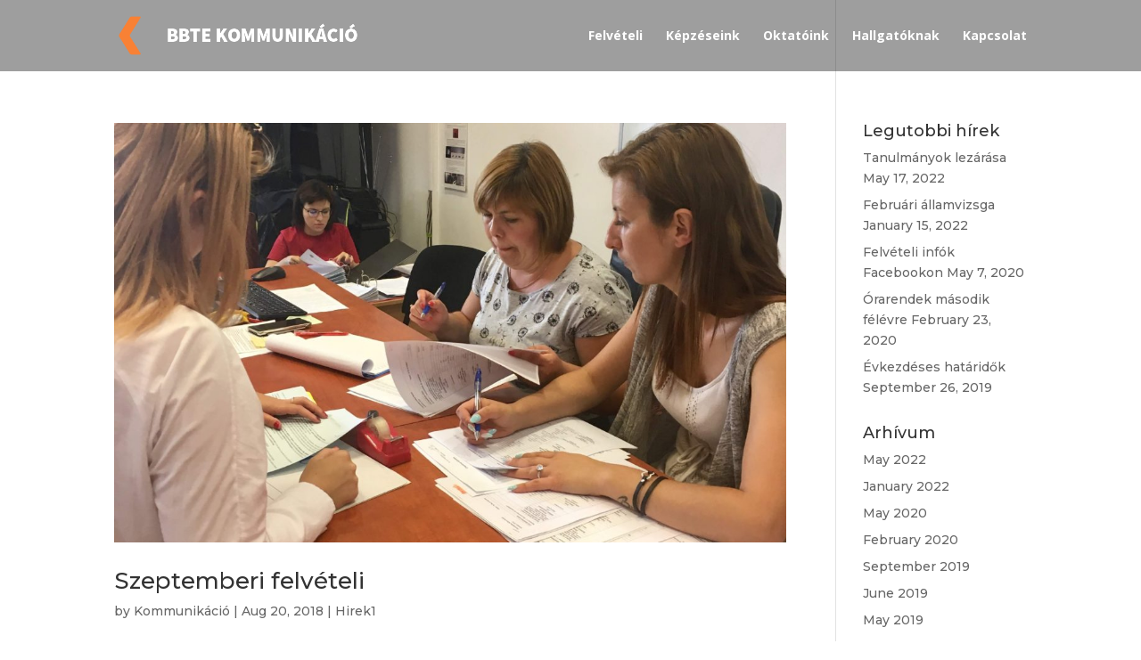

--- FILE ---
content_type: text/html; charset=UTF-8
request_url: https://fspac.ubbcluj.ro/bbtekomm/category/hirek1/page/2/
body_size: 10512
content:
<!DOCTYPE html>
<html dir="ltr" lang="en-US"
	prefix="og: https://ogp.me/ns#" >
<head>
	<meta charset="UTF-8" />
<meta http-equiv="X-UA-Compatible" content="IE=edge">
	<link rel="pingback" href="https://fspac.ubbcluj.ro/bbtekomm/xmlrpc.php" />

	<script type="text/javascript">
		document.documentElement.className = 'js';
	</script>

	<script>var et_site_url='https://fspac.ubbcluj.ro/bbtekomm';var et_post_id='0';function et_core_page_resource_fallback(a,b){"undefined"===typeof b&&(b=a.sheet.cssRules&&0===a.sheet.cssRules.length);b&&(a.onerror=null,a.onload=null,a.href?a.href=et_site_url+"/?et_core_page_resource="+a.id+et_post_id:a.src&&(a.src=et_site_url+"/?et_core_page_resource="+a.id+et_post_id))}
</script><title>Hirek1 - Kommunikacio - Page 2</title>

		<!-- All in One SEO 4.2.6.1 - aioseo.com -->
		<meta name="description" content="- Page 2" />
		<meta name="robots" content="noindex, nofollow, max-image-preview:large" />
		<link rel="canonical" href="https://fspac.ubbcluj.ro/bbtekomm/category/hirek1/" />
		<link rel="prev" href="https://fspac.ubbcluj.ro/bbtekomm/category/hirek1/" />
		<meta name="generator" content="All in One SEO (AIOSEO) 4.2.6.1 " />
		<script type="application/ld+json" class="aioseo-schema">
			{"@context":"https:\/\/schema.org","@graph":[{"@type":"BreadcrumbList","@id":"https:\/\/fspac.ubbcluj.ro\/bbtekomm\/category\/hirek1\/page\/2\/#breadcrumblist","itemListElement":[{"@type":"ListItem","@id":"https:\/\/fspac.ubbcluj.ro\/bbtekomm\/#listItem","position":1,"item":{"@type":"WebPage","@id":"https:\/\/fspac.ubbcluj.ro\/bbtekomm\/","name":"Home","description":"Babe\u0219-Bolyai Tudom\u00e1nyegyetem, Kommunik\u00e1ci\u00f3, K\u00f6zkapcsolatok \u00e9s Rekl\u00e1m Int\u00e9zet #kommunity #kommpower #kommolyan - Page 2","url":"https:\/\/fspac.ubbcluj.ro\/bbtekomm\/"},"nextItem":"https:\/\/fspac.ubbcluj.ro\/bbtekomm\/category\/hirek1\/#listItem"},{"@type":"ListItem","@id":"https:\/\/fspac.ubbcluj.ro\/bbtekomm\/category\/hirek1\/#listItem","position":2,"item":{"@type":"WebPage","@id":"https:\/\/fspac.ubbcluj.ro\/bbtekomm\/category\/hirek1\/","name":"Hirek1","description":"- Page 2","url":"https:\/\/fspac.ubbcluj.ro\/bbtekomm\/category\/hirek1\/"},"previousItem":"https:\/\/fspac.ubbcluj.ro\/bbtekomm\/#listItem"}]},{"@type":"CollectionPage","@id":"https:\/\/fspac.ubbcluj.ro\/bbtekomm\/category\/hirek1\/page\/2\/#collectionpage","url":"https:\/\/fspac.ubbcluj.ro\/bbtekomm\/category\/hirek1\/page\/2\/","name":"Hirek1 - Kommunikacio - Page 2","description":"- Page 2","inLanguage":"en-US","isPartOf":{"@id":"https:\/\/fspac.ubbcluj.ro\/bbtekomm\/#website"},"breadcrumb":{"@id":"https:\/\/fspac.ubbcluj.ro\/bbtekomm\/category\/hirek1\/page\/2\/#breadcrumblist"}},{"@type":"Organization","@id":"https:\/\/fspac.ubbcluj.ro\/bbtekomm\/#organization","name":"BBTE Kommunik\u00e1ci\u00f3","url":"https:\/\/fspac.ubbcluj.ro\/bbtekomm\/","sameAs":["https:\/\/www.facebook.com\/bbtekomm","https:\/\/www.instagram.com\/bbtekomm\/"],"contactPoint":{"@type":"ContactPoint","telephone":"+40742641802","contactType":"Customer Support"}},{"@type":"WebSite","@id":"https:\/\/fspac.ubbcluj.ro\/bbtekomm\/#website","url":"https:\/\/fspac.ubbcluj.ro\/bbtekomm\/","name":"Kommunikacio","description":"Kommunikacio BBTE","inLanguage":"en-US","publisher":{"@id":"https:\/\/fspac.ubbcluj.ro\/bbtekomm\/#organization"}}]}
		</script>
		<!-- All in One SEO -->

<link rel='dns-prefetch' href='//maxcdn.bootstrapcdn.com' />
<link rel='dns-prefetch' href='//s.w.org' />
<link rel="alternate" type="application/rss+xml" title="Kommunikacio &raquo; Feed" href="https://fspac.ubbcluj.ro/bbtekomm/feed/" />
<link rel="alternate" type="application/rss+xml" title="Kommunikacio &raquo; Comments Feed" href="https://fspac.ubbcluj.ro/bbtekomm/comments/feed/" />
<link rel="alternate" type="application/rss+xml" title="Kommunikacio &raquo; Hirek1 Category Feed" href="https://fspac.ubbcluj.ro/bbtekomm/category/hirek1/feed/" />
		<!-- This site uses the Google Analytics by MonsterInsights plugin v8.9.1 - Using Analytics tracking - https://www.monsterinsights.com/ -->
							<script
				src="//www.googletagmanager.com/gtag/js?id=UA-88493634-1"  data-cfasync="false" data-wpfc-render="false" type="text/javascript" async></script>
			<script data-cfasync="false" data-wpfc-render="false" type="text/javascript">
				var mi_version = '8.9.1';
				var mi_track_user = true;
				var mi_no_track_reason = '';
				
								var disableStrs = [
															'ga-disable-UA-88493634-1',
									];

				/* Function to detect opted out users */
				function __gtagTrackerIsOptedOut() {
					for (var index = 0; index < disableStrs.length; index++) {
						if (document.cookie.indexOf(disableStrs[index] + '=true') > -1) {
							return true;
						}
					}

					return false;
				}

				/* Disable tracking if the opt-out cookie exists. */
				if (__gtagTrackerIsOptedOut()) {
					for (var index = 0; index < disableStrs.length; index++) {
						window[disableStrs[index]] = true;
					}
				}

				/* Opt-out function */
				function __gtagTrackerOptout() {
					for (var index = 0; index < disableStrs.length; index++) {
						document.cookie = disableStrs[index] + '=true; expires=Thu, 31 Dec 2099 23:59:59 UTC; path=/';
						window[disableStrs[index]] = true;
					}
				}

				if ('undefined' === typeof gaOptout) {
					function gaOptout() {
						__gtagTrackerOptout();
					}
				}
								window.dataLayer = window.dataLayer || [];

				window.MonsterInsightsDualTracker = {
					helpers: {},
					trackers: {},
				};
				if (mi_track_user) {
					function __gtagDataLayer() {
						dataLayer.push(arguments);
					}

					function __gtagTracker(type, name, parameters) {
						if (!parameters) {
							parameters = {};
						}

						if (parameters.send_to) {
							__gtagDataLayer.apply(null, arguments);
							return;
						}

						if (type === 'event') {
							
														parameters.send_to = monsterinsights_frontend.ua;
							__gtagDataLayer(type, name, parameters);
													} else {
							__gtagDataLayer.apply(null, arguments);
						}
					}

					__gtagTracker('js', new Date());
					__gtagTracker('set', {
						'developer_id.dZGIzZG': true,
											});
															__gtagTracker('config', 'UA-88493634-1', {"forceSSL":"true"} );
										window.gtag = __gtagTracker;										(function () {
						/* https://developers.google.com/analytics/devguides/collection/analyticsjs/ */
						/* ga and __gaTracker compatibility shim. */
						var noopfn = function () {
							return null;
						};
						var newtracker = function () {
							return new Tracker();
						};
						var Tracker = function () {
							return null;
						};
						var p = Tracker.prototype;
						p.get = noopfn;
						p.set = noopfn;
						p.send = function () {
							var args = Array.prototype.slice.call(arguments);
							args.unshift('send');
							__gaTracker.apply(null, args);
						};
						var __gaTracker = function () {
							var len = arguments.length;
							if (len === 0) {
								return;
							}
							var f = arguments[len - 1];
							if (typeof f !== 'object' || f === null || typeof f.hitCallback !== 'function') {
								if ('send' === arguments[0]) {
									var hitConverted, hitObject = false, action;
									if ('event' === arguments[1]) {
										if ('undefined' !== typeof arguments[3]) {
											hitObject = {
												'eventAction': arguments[3],
												'eventCategory': arguments[2],
												'eventLabel': arguments[4],
												'value': arguments[5] ? arguments[5] : 1,
											}
										}
									}
									if ('pageview' === arguments[1]) {
										if ('undefined' !== typeof arguments[2]) {
											hitObject = {
												'eventAction': 'page_view',
												'page_path': arguments[2],
											}
										}
									}
									if (typeof arguments[2] === 'object') {
										hitObject = arguments[2];
									}
									if (typeof arguments[5] === 'object') {
										Object.assign(hitObject, arguments[5]);
									}
									if ('undefined' !== typeof arguments[1].hitType) {
										hitObject = arguments[1];
										if ('pageview' === hitObject.hitType) {
											hitObject.eventAction = 'page_view';
										}
									}
									if (hitObject) {
										action = 'timing' === arguments[1].hitType ? 'timing_complete' : hitObject.eventAction;
										hitConverted = mapArgs(hitObject);
										__gtagTracker('event', action, hitConverted);
									}
								}
								return;
							}

							function mapArgs(args) {
								var arg, hit = {};
								var gaMap = {
									'eventCategory': 'event_category',
									'eventAction': 'event_action',
									'eventLabel': 'event_label',
									'eventValue': 'event_value',
									'nonInteraction': 'non_interaction',
									'timingCategory': 'event_category',
									'timingVar': 'name',
									'timingValue': 'value',
									'timingLabel': 'event_label',
									'page': 'page_path',
									'location': 'page_location',
									'title': 'page_title',
								};
								for (arg in args) {
																		if (!(!args.hasOwnProperty(arg) || !gaMap.hasOwnProperty(arg))) {
										hit[gaMap[arg]] = args[arg];
									} else {
										hit[arg] = args[arg];
									}
								}
								return hit;
							}

							try {
								f.hitCallback();
							} catch (ex) {
							}
						};
						__gaTracker.create = newtracker;
						__gaTracker.getByName = newtracker;
						__gaTracker.getAll = function () {
							return [];
						};
						__gaTracker.remove = noopfn;
						__gaTracker.loaded = true;
						window['__gaTracker'] = __gaTracker;
					})();
									} else {
										console.log("");
					(function () {
						function __gtagTracker() {
							return null;
						}

						window['__gtagTracker'] = __gtagTracker;
						window['gtag'] = __gtagTracker;
					})();
									}
			</script>
				<!-- / Google Analytics by MonsterInsights -->
		<script type="text/javascript">
window._wpemojiSettings = {"baseUrl":"https:\/\/s.w.org\/images\/core\/emoji\/14.0.0\/72x72\/","ext":".png","svgUrl":"https:\/\/s.w.org\/images\/core\/emoji\/14.0.0\/svg\/","svgExt":".svg","source":{"concatemoji":"https:\/\/fspac.ubbcluj.ro\/bbtekomm\/wp-includes\/js\/wp-emoji-release.min.js?ver=6.0.2"}};
/*! This file is auto-generated */
!function(e,a,t){var n,r,o,i=a.createElement("canvas"),p=i.getContext&&i.getContext("2d");function s(e,t){var a=String.fromCharCode,e=(p.clearRect(0,0,i.width,i.height),p.fillText(a.apply(this,e),0,0),i.toDataURL());return p.clearRect(0,0,i.width,i.height),p.fillText(a.apply(this,t),0,0),e===i.toDataURL()}function c(e){var t=a.createElement("script");t.src=e,t.defer=t.type="text/javascript",a.getElementsByTagName("head")[0].appendChild(t)}for(o=Array("flag","emoji"),t.supports={everything:!0,everythingExceptFlag:!0},r=0;r<o.length;r++)t.supports[o[r]]=function(e){if(!p||!p.fillText)return!1;switch(p.textBaseline="top",p.font="600 32px Arial",e){case"flag":return s([127987,65039,8205,9895,65039],[127987,65039,8203,9895,65039])?!1:!s([55356,56826,55356,56819],[55356,56826,8203,55356,56819])&&!s([55356,57332,56128,56423,56128,56418,56128,56421,56128,56430,56128,56423,56128,56447],[55356,57332,8203,56128,56423,8203,56128,56418,8203,56128,56421,8203,56128,56430,8203,56128,56423,8203,56128,56447]);case"emoji":return!s([129777,127995,8205,129778,127999],[129777,127995,8203,129778,127999])}return!1}(o[r]),t.supports.everything=t.supports.everything&&t.supports[o[r]],"flag"!==o[r]&&(t.supports.everythingExceptFlag=t.supports.everythingExceptFlag&&t.supports[o[r]]);t.supports.everythingExceptFlag=t.supports.everythingExceptFlag&&!t.supports.flag,t.DOMReady=!1,t.readyCallback=function(){t.DOMReady=!0},t.supports.everything||(n=function(){t.readyCallback()},a.addEventListener?(a.addEventListener("DOMContentLoaded",n,!1),e.addEventListener("load",n,!1)):(e.attachEvent("onload",n),a.attachEvent("onreadystatechange",function(){"complete"===a.readyState&&t.readyCallback()})),(e=t.source||{}).concatemoji?c(e.concatemoji):e.wpemoji&&e.twemoji&&(c(e.twemoji),c(e.wpemoji)))}(window,document,window._wpemojiSettings);
</script>
<meta content="Divi v.4.5.3" name="generator"/><style type="text/css">
img.wp-smiley,
img.emoji {
	display: inline !important;
	border: none !important;
	box-shadow: none !important;
	height: 1em !important;
	width: 1em !important;
	margin: 0 0.07em !important;
	vertical-align: -0.1em !important;
	background: none !important;
	padding: 0 !important;
}
</style>
	<link rel='stylesheet' id='sbi_styles-css'  href='https://fspac.ubbcluj.ro/bbtekomm/wp-content/plugins/instagram-feed/css/sbi-styles.min.css?ver=6.0.8' type='text/css' media='all' />
<link rel='stylesheet' id='wp-block-library-css'  href='https://fspac.ubbcluj.ro/bbtekomm/wp-includes/css/dist/block-library/style.min.css?ver=6.0.2' type='text/css' media='all' />
<style id='wp-block-library-inline-css' type='text/css'>
.has-text-align-justify{text-align:justify;}
</style>
<link rel='stylesheet' id='mediaelement-css'  href='https://fspac.ubbcluj.ro/bbtekomm/wp-includes/js/mediaelement/mediaelementplayer-legacy.min.css?ver=4.2.16' type='text/css' media='all' />
<link rel='stylesheet' id='wp-mediaelement-css'  href='https://fspac.ubbcluj.ro/bbtekomm/wp-includes/js/mediaelement/wp-mediaelement.min.css?ver=6.0.2' type='text/css' media='all' />
<style id='global-styles-inline-css' type='text/css'>
body{--wp--preset--color--black: #000000;--wp--preset--color--cyan-bluish-gray: #abb8c3;--wp--preset--color--white: #ffffff;--wp--preset--color--pale-pink: #f78da7;--wp--preset--color--vivid-red: #cf2e2e;--wp--preset--color--luminous-vivid-orange: #ff6900;--wp--preset--color--luminous-vivid-amber: #fcb900;--wp--preset--color--light-green-cyan: #7bdcb5;--wp--preset--color--vivid-green-cyan: #00d084;--wp--preset--color--pale-cyan-blue: #8ed1fc;--wp--preset--color--vivid-cyan-blue: #0693e3;--wp--preset--color--vivid-purple: #9b51e0;--wp--preset--gradient--vivid-cyan-blue-to-vivid-purple: linear-gradient(135deg,rgba(6,147,227,1) 0%,rgb(155,81,224) 100%);--wp--preset--gradient--light-green-cyan-to-vivid-green-cyan: linear-gradient(135deg,rgb(122,220,180) 0%,rgb(0,208,130) 100%);--wp--preset--gradient--luminous-vivid-amber-to-luminous-vivid-orange: linear-gradient(135deg,rgba(252,185,0,1) 0%,rgba(255,105,0,1) 100%);--wp--preset--gradient--luminous-vivid-orange-to-vivid-red: linear-gradient(135deg,rgba(255,105,0,1) 0%,rgb(207,46,46) 100%);--wp--preset--gradient--very-light-gray-to-cyan-bluish-gray: linear-gradient(135deg,rgb(238,238,238) 0%,rgb(169,184,195) 100%);--wp--preset--gradient--cool-to-warm-spectrum: linear-gradient(135deg,rgb(74,234,220) 0%,rgb(151,120,209) 20%,rgb(207,42,186) 40%,rgb(238,44,130) 60%,rgb(251,105,98) 80%,rgb(254,248,76) 100%);--wp--preset--gradient--blush-light-purple: linear-gradient(135deg,rgb(255,206,236) 0%,rgb(152,150,240) 100%);--wp--preset--gradient--blush-bordeaux: linear-gradient(135deg,rgb(254,205,165) 0%,rgb(254,45,45) 50%,rgb(107,0,62) 100%);--wp--preset--gradient--luminous-dusk: linear-gradient(135deg,rgb(255,203,112) 0%,rgb(199,81,192) 50%,rgb(65,88,208) 100%);--wp--preset--gradient--pale-ocean: linear-gradient(135deg,rgb(255,245,203) 0%,rgb(182,227,212) 50%,rgb(51,167,181) 100%);--wp--preset--gradient--electric-grass: linear-gradient(135deg,rgb(202,248,128) 0%,rgb(113,206,126) 100%);--wp--preset--gradient--midnight: linear-gradient(135deg,rgb(2,3,129) 0%,rgb(40,116,252) 100%);--wp--preset--duotone--dark-grayscale: url('#wp-duotone-dark-grayscale');--wp--preset--duotone--grayscale: url('#wp-duotone-grayscale');--wp--preset--duotone--purple-yellow: url('#wp-duotone-purple-yellow');--wp--preset--duotone--blue-red: url('#wp-duotone-blue-red');--wp--preset--duotone--midnight: url('#wp-duotone-midnight');--wp--preset--duotone--magenta-yellow: url('#wp-duotone-magenta-yellow');--wp--preset--duotone--purple-green: url('#wp-duotone-purple-green');--wp--preset--duotone--blue-orange: url('#wp-duotone-blue-orange');--wp--preset--font-size--small: 13px;--wp--preset--font-size--medium: 20px;--wp--preset--font-size--large: 36px;--wp--preset--font-size--x-large: 42px;}.has-black-color{color: var(--wp--preset--color--black) !important;}.has-cyan-bluish-gray-color{color: var(--wp--preset--color--cyan-bluish-gray) !important;}.has-white-color{color: var(--wp--preset--color--white) !important;}.has-pale-pink-color{color: var(--wp--preset--color--pale-pink) !important;}.has-vivid-red-color{color: var(--wp--preset--color--vivid-red) !important;}.has-luminous-vivid-orange-color{color: var(--wp--preset--color--luminous-vivid-orange) !important;}.has-luminous-vivid-amber-color{color: var(--wp--preset--color--luminous-vivid-amber) !important;}.has-light-green-cyan-color{color: var(--wp--preset--color--light-green-cyan) !important;}.has-vivid-green-cyan-color{color: var(--wp--preset--color--vivid-green-cyan) !important;}.has-pale-cyan-blue-color{color: var(--wp--preset--color--pale-cyan-blue) !important;}.has-vivid-cyan-blue-color{color: var(--wp--preset--color--vivid-cyan-blue) !important;}.has-vivid-purple-color{color: var(--wp--preset--color--vivid-purple) !important;}.has-black-background-color{background-color: var(--wp--preset--color--black) !important;}.has-cyan-bluish-gray-background-color{background-color: var(--wp--preset--color--cyan-bluish-gray) !important;}.has-white-background-color{background-color: var(--wp--preset--color--white) !important;}.has-pale-pink-background-color{background-color: var(--wp--preset--color--pale-pink) !important;}.has-vivid-red-background-color{background-color: var(--wp--preset--color--vivid-red) !important;}.has-luminous-vivid-orange-background-color{background-color: var(--wp--preset--color--luminous-vivid-orange) !important;}.has-luminous-vivid-amber-background-color{background-color: var(--wp--preset--color--luminous-vivid-amber) !important;}.has-light-green-cyan-background-color{background-color: var(--wp--preset--color--light-green-cyan) !important;}.has-vivid-green-cyan-background-color{background-color: var(--wp--preset--color--vivid-green-cyan) !important;}.has-pale-cyan-blue-background-color{background-color: var(--wp--preset--color--pale-cyan-blue) !important;}.has-vivid-cyan-blue-background-color{background-color: var(--wp--preset--color--vivid-cyan-blue) !important;}.has-vivid-purple-background-color{background-color: var(--wp--preset--color--vivid-purple) !important;}.has-black-border-color{border-color: var(--wp--preset--color--black) !important;}.has-cyan-bluish-gray-border-color{border-color: var(--wp--preset--color--cyan-bluish-gray) !important;}.has-white-border-color{border-color: var(--wp--preset--color--white) !important;}.has-pale-pink-border-color{border-color: var(--wp--preset--color--pale-pink) !important;}.has-vivid-red-border-color{border-color: var(--wp--preset--color--vivid-red) !important;}.has-luminous-vivid-orange-border-color{border-color: var(--wp--preset--color--luminous-vivid-orange) !important;}.has-luminous-vivid-amber-border-color{border-color: var(--wp--preset--color--luminous-vivid-amber) !important;}.has-light-green-cyan-border-color{border-color: var(--wp--preset--color--light-green-cyan) !important;}.has-vivid-green-cyan-border-color{border-color: var(--wp--preset--color--vivid-green-cyan) !important;}.has-pale-cyan-blue-border-color{border-color: var(--wp--preset--color--pale-cyan-blue) !important;}.has-vivid-cyan-blue-border-color{border-color: var(--wp--preset--color--vivid-cyan-blue) !important;}.has-vivid-purple-border-color{border-color: var(--wp--preset--color--vivid-purple) !important;}.has-vivid-cyan-blue-to-vivid-purple-gradient-background{background: var(--wp--preset--gradient--vivid-cyan-blue-to-vivid-purple) !important;}.has-light-green-cyan-to-vivid-green-cyan-gradient-background{background: var(--wp--preset--gradient--light-green-cyan-to-vivid-green-cyan) !important;}.has-luminous-vivid-amber-to-luminous-vivid-orange-gradient-background{background: var(--wp--preset--gradient--luminous-vivid-amber-to-luminous-vivid-orange) !important;}.has-luminous-vivid-orange-to-vivid-red-gradient-background{background: var(--wp--preset--gradient--luminous-vivid-orange-to-vivid-red) !important;}.has-very-light-gray-to-cyan-bluish-gray-gradient-background{background: var(--wp--preset--gradient--very-light-gray-to-cyan-bluish-gray) !important;}.has-cool-to-warm-spectrum-gradient-background{background: var(--wp--preset--gradient--cool-to-warm-spectrum) !important;}.has-blush-light-purple-gradient-background{background: var(--wp--preset--gradient--blush-light-purple) !important;}.has-blush-bordeaux-gradient-background{background: var(--wp--preset--gradient--blush-bordeaux) !important;}.has-luminous-dusk-gradient-background{background: var(--wp--preset--gradient--luminous-dusk) !important;}.has-pale-ocean-gradient-background{background: var(--wp--preset--gradient--pale-ocean) !important;}.has-electric-grass-gradient-background{background: var(--wp--preset--gradient--electric-grass) !important;}.has-midnight-gradient-background{background: var(--wp--preset--gradient--midnight) !important;}.has-small-font-size{font-size: var(--wp--preset--font-size--small) !important;}.has-medium-font-size{font-size: var(--wp--preset--font-size--medium) !important;}.has-large-font-size{font-size: var(--wp--preset--font-size--large) !important;}.has-x-large-font-size{font-size: var(--wp--preset--font-size--x-large) !important;}
</style>
<link rel='stylesheet' id='font-awesome-css'  href='https://fspac.ubbcluj.ro/bbtekomm/wp-content/plugins/codelights-shortcodes-and-widgets/vendor/font-awesome/font-awesome.min.css?ver=4.5.0' type='text/css' media='all' />
<link rel='stylesheet' id='pcp_swiper-css'  href='https://fspac.ubbcluj.ro/bbtekomm/wp-content/plugins/post-carousel/public/assets/css/swiper-bundle.min.css?ver=2.4.17' type='text/css' media='all' />
<link rel='stylesheet' id='pcp-style-css'  href='https://fspac.ubbcluj.ro/bbtekomm/wp-content/plugins/post-carousel/public/assets/css/style.min.css?ver=2.4.17' type='text/css' media='all' />
<link rel='stylesheet' id='wpsm_tabs_r-font-awesome-front-css'  href='https://fspac.ubbcluj.ro/bbtekomm/wp-content/plugins/tabs-responsive/assets/css/font-awesome/css/font-awesome.min.css?ver=6.0.2' type='text/css' media='all' />
<link rel='stylesheet' id='wpsm_tabs_r_bootstrap-front-css'  href='https://fspac.ubbcluj.ro/bbtekomm/wp-content/plugins/tabs-responsive/assets/css/bootstrap-front.css?ver=6.0.2' type='text/css' media='all' />
<link rel='stylesheet' id='wpsm_tabs_r_animate-css'  href='https://fspac.ubbcluj.ro/bbtekomm/wp-content/plugins/tabs-responsive/assets/css/animate.css?ver=6.0.2' type='text/css' media='all' />
<link rel='stylesheet' id='divi-style-css'  href='https://fspac.ubbcluj.ro/bbtekomm/wp-content/themes/Divi/style.css?ver=4.5.3' type='text/css' media='all' />
<link rel='stylesheet' id='cff-css'  href='https://fspac.ubbcluj.ro/bbtekomm/wp-content/plugins/custom-facebook-feed/assets/css/cff-style.min.css?ver=4.1.5' type='text/css' media='all' />
<link rel='stylesheet' id='sb-font-awesome-css'  href='https://maxcdn.bootstrapcdn.com/font-awesome/4.7.0/css/font-awesome.min.css?ver=6.0.2' type='text/css' media='all' />
<link rel='stylesheet' id='dashicons-css'  href='https://fspac.ubbcluj.ro/bbtekomm/wp-includes/css/dashicons.min.css?ver=6.0.2' type='text/css' media='all' />
<link rel='stylesheet' id='jetpack_css-css'  href='https://fspac.ubbcluj.ro/bbtekomm/wp-content/plugins/jetpack/css/jetpack.css?ver=11.4' type='text/css' media='all' />
<script type='text/javascript' src='https://fspac.ubbcluj.ro/bbtekomm/wp-content/plugins/google-analytics-for-wordpress/assets/js/frontend-gtag.min.js?ver=8.9.1' id='monsterinsights-frontend-script-js'></script>
<script data-cfasync="false" data-wpfc-render="false" type="text/javascript" id='monsterinsights-frontend-script-js-extra'>/* <![CDATA[ */
var monsterinsights_frontend = {"js_events_tracking":"true","download_extensions":"doc,pdf,ppt,zip,xls,docx,pptx,xlsx","inbound_paths":"[]","home_url":"https:\/\/fspac.ubbcluj.ro\/bbtekomm","hash_tracking":"false","ua":"UA-88493634-1","v4_id":""};/* ]]> */
</script>
<script type='text/javascript' src='https://fspac.ubbcluj.ro/bbtekomm/wp-content/plugins/css-hero/assets/js/prefixfree.min.js?ver=6.0.2' id='prefixfree-js'></script>
<script type='text/javascript' src='https://fspac.ubbcluj.ro/bbtekomm/wp-includes/js/jquery/jquery.min.js?ver=3.6.0' id='jquery-core-js'></script>
<script type='text/javascript' src='https://fspac.ubbcluj.ro/bbtekomm/wp-includes/js/jquery/jquery-migrate.min.js?ver=3.3.2' id='jquery-migrate-js'></script>
<script type='text/javascript' src='https://fspac.ubbcluj.ro/bbtekomm/wp-content/themes/Divi/core/admin/js/es6-promise.auto.min.js?ver=6.0.2' id='es6-promise-js'></script>
<script type='text/javascript' id='et-core-api-spam-recaptcha-js-extra'>
/* <![CDATA[ */
var et_core_api_spam_recaptcha = {"site_key":"","page_action":{"action":"szeptemberi_felveteli"}};
/* ]]> */
</script>
<script type='text/javascript' src='https://fspac.ubbcluj.ro/bbtekomm/wp-content/themes/Divi/core/admin/js/recaptcha.js?ver=6.0.2' id='et-core-api-spam-recaptcha-js'></script>
<link rel="https://api.w.org/" href="https://fspac.ubbcluj.ro/bbtekomm/wp-json/" /><link rel="alternate" type="application/json" href="https://fspac.ubbcluj.ro/bbtekomm/wp-json/wp/v2/categories/12" /><link rel="EditURI" type="application/rsd+xml" title="RSD" href="https://fspac.ubbcluj.ro/bbtekomm/xmlrpc.php?rsd" />
<link rel="wlwmanifest" type="application/wlwmanifest+xml" href="https://fspac.ubbcluj.ro/bbtekomm/wp-includes/wlwmanifest.xml" /> 
<meta name="generator" content="WordPress 6.0.2" />
<!-- Start CSSHero.org Dynamic CSS & Fonts Loading -->
	 <link rel="stylesheet" type="text/css" media="all" href="https://fspac.ubbcluj.ro/bbtekomm/?wpcss_action=show_css" data-apply-prefixfree />
	  <!-- End CSSHero.org Dynamic CSS & Fonts Loading -->    
	<style>img#wpstats{display:none}</style>
	<meta name="viewport" content="width=device-width, initial-scale=1.0, maximum-scale=1.0, user-scalable=0" /><link rel="stylesheet" id="et-divi-customizer-global-cached-inline-styles" href="https://fspac.ubbcluj.ro/bbtekomm/wp-content/et-cache/global/et-divi-customizer-global-1720439559608.min.css" onerror="et_core_page_resource_fallback(this, true)" onload="et_core_page_resource_fallback(this)" /></head>
<body data-rsssl=1 class="archive paged category category-hirek1 category-12 paged-2 category-paged-2 et_pb_button_helper_class et_transparent_nav et_fixed_nav et_show_nav et_primary_nav_dropdown_animation_fade et_secondary_nav_dropdown_animation_fade et_header_style_left et_pb_footer_columns1 et_cover_background et_pb_gutter osx et_pb_gutters3 et_right_sidebar et_divi_theme et-db et_minified_js et_minified_css">
	<div id="page-container">

	
	
			<header id="main-header" data-height-onload="66">
			<div class="container clearfix et_menu_container">
							<div class="logo_container">
					<span class="logo_helper"></span>
					<a href="https://fspac.ubbcluj.ro/bbtekomm/">
						<img src="https://fspac.ubbcluj.ro/bbtekomm/wp-content/uploads/2018/03/BBTE_KOMM_LOGO-01.png" alt="Kommunikacio" id="logo" data-height-percentage="54" />
					</a>
				</div>
							<div id="et-top-navigation" data-height="66" data-fixed-height="75">
											<nav id="top-menu-nav">
						<ul id="top-menu" class="nav"><li id="menu-item-35" class="menu-item menu-item-type-post_type menu-item-object-page menu-item-35"><a href="https://fspac.ubbcluj.ro/bbtekomm/felveteli/">Felvételi</a></li>
<li id="menu-item-34" class="menu-item menu-item-type-post_type menu-item-object-page menu-item-34"><a href="https://fspac.ubbcluj.ro/bbtekomm/kepzeseink/">Képzéseink</a></li>
<li id="menu-item-33" class="menu-item menu-item-type-post_type menu-item-object-page menu-item-33"><a href="https://fspac.ubbcluj.ro/bbtekomm/oktatoink/">Oktatóink</a></li>
<li id="menu-item-32" class="menu-item menu-item-type-post_type menu-item-object-page menu-item-32"><a href="https://fspac.ubbcluj.ro/bbtekomm/hallgatoknak/">Hallgatóknak</a></li>
<li id="menu-item-2250" class="menu-item menu-item-type-post_type menu-item-object-page menu-item-2250"><a href="https://fspac.ubbcluj.ro/bbtekomm/kapcsolat/">Kapcsolat</a></li>
</ul>						</nav>
					
					
					
					
					<div id="et_mobile_nav_menu">
				<div class="mobile_nav closed">
					<span class="select_page">Select Page</span>
					<span class="mobile_menu_bar mobile_menu_bar_toggle"></span>
				</div>
			</div>				</div> <!-- #et-top-navigation -->
			</div> <!-- .container -->
			<div class="et_search_outer">
				<div class="container et_search_form_container">
					<form role="search" method="get" class="et-search-form" action="https://fspac.ubbcluj.ro/bbtekomm/">
					<input type="search" class="et-search-field" placeholder="Search &hellip;" value="" name="s" title="Search for:" />					</form>
					<span class="et_close_search_field"></span>
				</div>
			</div>
		</header> <!-- #main-header -->
			<div id="et-main-area">
	
<div id="main-content">
	<div class="container">
		<div id="content-area" class="clearfix">
			<div id="left-area">
		
					<article id="post-2368" class="et_pb_post post-2368 post type-post status-publish format-standard has-post-thumbnail hentry category-hirek1">

											<a class="entry-featured-image-url" href="https://fspac.ubbcluj.ro/bbtekomm/2018/08/20/szeptemberi-felveteli/">
								<img src="https://fspac.ubbcluj.ro/bbtekomm/wp-content/uploads/2018/08/IMG_6167-1080x675.jpg" alt="Szeptemberi felvételi" class="" width='1080' height='675' srcset="https://fspac.ubbcluj.ro/bbtekomm/wp-content/uploads/2018/08/IMG_6167-1080x675.jpg 1080w, https://fspac.ubbcluj.ro/bbtekomm/wp-content/uploads/2018/08/IMG_6167-400x250.jpg 400w" sizes="(max-width: 1080px) 100vw, 1080px" />							</a>
					
															<h2 class="entry-title"><a href="https://fspac.ubbcluj.ro/bbtekomm/2018/08/20/szeptemberi-felveteli/">Szeptemberi felvételi</a></h2>
					
					<p class="post-meta"> by <span class="author vcard"><a href="https://fspac.ubbcluj.ro/bbtekomm/author/citromkomm/" title="Posts by Kommunikáció" rel="author">Kommunikáció</a></span> | <span class="published">Aug 20, 2018</span> | <a href="https://fspac.ubbcluj.ro/bbtekomm/category/hirek1/" rel="category tag">Hirek1</a></p>A BBTE Kommunikáció és Közkapcsolatok szakra a szeptemberi felvételi időszakban is lehet jelentkezni. Az őszi felvételire szeptember 10. és 20. között kerül sor, a felvételiző diákok iratkozása szeptember 10. és 14. között történik. A nyári felvételi időszak után 17...				
					</article> <!-- .et_pb_post -->
			
					<article id="post-2327" class="et_pb_post post-2327 post type-post status-publish format-standard has-post-thumbnail hentry category-hirek1">

											<a class="entry-featured-image-url" href="https://fspac.ubbcluj.ro/bbtekomm/2018/06/20/sikeresen-zarult-a-szakkoli/">
								<img src="https://fspac.ubbcluj.ro/bbtekomm/wp-content/uploads/2018/06/szakkoli_2018-1080x675.jpg" alt="Sikeresen zárult a szakkoli" class="" width='1080' height='675' srcset="https://fspac.ubbcluj.ro/bbtekomm/wp-content/uploads/2018/06/szakkoli_2018-1080x675.jpg 1080w, https://fspac.ubbcluj.ro/bbtekomm/wp-content/uploads/2018/06/szakkoli_2018-400x250.jpg 400w" sizes="(max-width: 1080px) 100vw, 1080px" />							</a>
					
															<h2 class="entry-title"><a href="https://fspac.ubbcluj.ro/bbtekomm/2018/06/20/sikeresen-zarult-a-szakkoli/">Sikeresen zárult a szakkoli</a></h2>
					
					<p class="post-meta"> by <span class="author vcard"><a href="https://fspac.ubbcluj.ro/bbtekomm/author/citromkomm/" title="Posts by Kommunikáció" rel="author">Kommunikáció</a></span> | <span class="published">Jun 20, 2018</span> | <a href="https://fspac.ubbcluj.ro/bbtekomm/category/hirek1/" rel="category tag">Hirek1</a></p>A BBTE Kommunikáció szakkollégium a 2017-2018-as tanév második félévében négy projekttel várta az érdeklődő diákokat. A felvételt nyert 11 hallgató négy csapatba rendeződve valós projekteken dolgozhatott, ahol gyakorlatba ültethették mindazt az elméleti tudást, amit...				
					</article> <!-- .et_pb_post -->
			
					<article id="post-2191" class="et_pb_post post-2191 post type-post status-publish format-standard has-post-thumbnail hentry category-hirek1">

											<a class="entry-featured-image-url" href="https://fspac.ubbcluj.ro/bbtekomm/2018/05/20/etdk-program-2018/">
								<img src="https://fspac.ubbcluj.ro/bbtekomm/wp-content/uploads/2018/05/etdk.2018-1000x675.jpg" alt="ETDK program 2018" class="" width='1080' height='675' />							</a>
					
															<h2 class="entry-title"><a href="https://fspac.ubbcluj.ro/bbtekomm/2018/05/20/etdk-program-2018/">ETDK program 2018</a></h2>
					
					<p class="post-meta"> by <span class="author vcard"><a href="https://fspac.ubbcluj.ro/bbtekomm/author/citromkomm/" title="Posts by Kommunikáció" rel="author">Kommunikáció</a></span> | <span class="published">May 20, 2018</span> | <a href="https://fspac.ubbcluj.ro/bbtekomm/category/hirek1/" rel="category tag">Hirek1</a></p>A 2018-as Erdélyi Tudományos Diákköri Konferencián a Kommunikáció szekcióban összesen 10 dolgozat kerül bemutatásra. A szakmai dolgozatok bemutatására május 26-án, szombaton kerül sor a BBTE főépületében. A szekció előadásai nyilvánosak, végzős évfolyamok számára...				
					</article> <!-- .et_pb_post -->
			
					<article id="post-107" class="et_pb_post post-107 post type-post status-publish format-standard has-post-thumbnail hentry category-hirek1">

											<a class="entry-featured-image-url" href="https://fspac.ubbcluj.ro/bbtekomm/2018/03/18/pr-trend-konferencia/">
								<img src="https://fspac.ubbcluj.ro/bbtekomm/wp-content/uploads/2018/03/KOMMUNIKÁCIÓELMÉLET-1.png_882b.png" alt="PR Trend Konferencia" class="" width='1080' height='675' />							</a>
					
															<h2 class="entry-title"><a href="https://fspac.ubbcluj.ro/bbtekomm/2018/03/18/pr-trend-konferencia/">PR Trend Konferencia</a></h2>
					
					<p class="post-meta"> by <span class="author vcard"><a href="https://fspac.ubbcluj.ro/bbtekomm/author/citrkomm/" title="Posts by citrkomm" rel="author">citrkomm</a></span> | <span class="published">Mar 18, 2018</span> | <a href="https://fspac.ubbcluj.ro/bbtekomm/category/hirek1/" rel="category tag">Hirek1</a></p>Lorem ipsum dolor sit amet, consectetur adipiscing elit. In in tristique magna, sed dictum tellus. Donec tempus massa sed eros sagittis, non maximus sem facilisis. Donec vehicula accumsan convallis. Mauris ornare, leo in mollis ornare, turpis leo consectetur est,...				
					</article> <!-- .et_pb_post -->
			<div class="pagination clearfix">
	<div class="alignleft"></div>
	<div class="alignright"><a href="https://fspac.ubbcluj.ro/bbtekomm/category/hirek1/" >Next Entries &raquo;</a></div>
</div>			</div> <!-- #left-area -->

				<div id="sidebar">
		
		<div id="recent-posts-2" class="et_pb_widget widget_recent_entries">
		<h4 class="widgettitle">Legutobbi hírek</h4>
		<ul>
											<li>
					<a href="https://fspac.ubbcluj.ro/bbtekomm/2022/05/17/hasznos-tudnivalok-tanulmanyok-lezarasa/">Tanulmányok lezárása</a>
											<span class="post-date">May 17, 2022</span>
									</li>
											<li>
					<a href="https://fspac.ubbcluj.ro/bbtekomm/2022/01/15/februari-allamvizsga-2/">Februári államvizsga</a>
											<span class="post-date">January 15, 2022</span>
									</li>
											<li>
					<a href="https://fspac.ubbcluj.ro/bbtekomm/2020/05/07/felveteli-infok-facebookon/">Felvételi infók Facebookon</a>
											<span class="post-date">May 7, 2020</span>
									</li>
											<li>
					<a href="https://fspac.ubbcluj.ro/bbtekomm/2020/02/23/orarendek-masodik-felevre/">Órarendek második félévre</a>
											<span class="post-date">February 23, 2020</span>
									</li>
											<li>
					<a href="https://fspac.ubbcluj.ro/bbtekomm/2019/09/26/hasznos-infok-evkezdeshez/">Évkezdéses határidők</a>
											<span class="post-date">September 26, 2019</span>
									</li>
					</ul>

		</div> <!-- end .et_pb_widget --><div id="archives-2" class="et_pb_widget widget_archive"><h4 class="widgettitle">Arhívum</h4>
			<ul>
					<li><a href='https://fspac.ubbcluj.ro/bbtekomm/2022/05/'>May 2022</a></li>
	<li><a href='https://fspac.ubbcluj.ro/bbtekomm/2022/01/'>January 2022</a></li>
	<li><a href='https://fspac.ubbcluj.ro/bbtekomm/2020/05/'>May 2020</a></li>
	<li><a href='https://fspac.ubbcluj.ro/bbtekomm/2020/02/'>February 2020</a></li>
	<li><a href='https://fspac.ubbcluj.ro/bbtekomm/2019/09/'>September 2019</a></li>
	<li><a href='https://fspac.ubbcluj.ro/bbtekomm/2019/06/'>June 2019</a></li>
	<li><a href='https://fspac.ubbcluj.ro/bbtekomm/2019/05/'>May 2019</a></li>
	<li><a href='https://fspac.ubbcluj.ro/bbtekomm/2019/04/'>April 2019</a></li>
	<li><a href='https://fspac.ubbcluj.ro/bbtekomm/2019/02/'>February 2019</a></li>
	<li><a href='https://fspac.ubbcluj.ro/bbtekomm/2019/01/'>January 2019</a></li>
	<li><a href='https://fspac.ubbcluj.ro/bbtekomm/2018/12/'>December 2018</a></li>
	<li><a href='https://fspac.ubbcluj.ro/bbtekomm/2018/11/'>November 2018</a></li>
	<li><a href='https://fspac.ubbcluj.ro/bbtekomm/2018/09/'>September 2018</a></li>
	<li><a href='https://fspac.ubbcluj.ro/bbtekomm/2018/08/'>August 2018</a></li>
	<li><a href='https://fspac.ubbcluj.ro/bbtekomm/2018/07/'>July 2018</a></li>
	<li><a href='https://fspac.ubbcluj.ro/bbtekomm/2018/06/'>June 2018</a></li>
	<li><a href='https://fspac.ubbcluj.ro/bbtekomm/2018/05/'>May 2018</a></li>
	<li><a href='https://fspac.ubbcluj.ro/bbtekomm/2018/03/'>March 2018</a></li>
			</ul>

			</div> <!-- end .et_pb_widget -->	</div> <!-- end #sidebar -->
		</div> <!-- #content-area -->
	</div> <!-- .container -->
</div> <!-- #main-content -->


			<footer id="main-footer">
				

		
				<div id="footer-bottom">
					<div class="container clearfix">
				<div id="footer-info">© 2017 Babeș-Bolyai Tudományegyetem Kolozsvár, Politika-, Közigazgatás- és Kommunikációtudományi Kar Kommunikáció, Közkapcsolatok és Reklám Intézet, magyar tagozat</div>					</div>	<!-- .container -->
				</div>
			</footer> <!-- #main-footer -->
		</div> <!-- #et-main-area -->


	</div> <!-- #page-container -->

	<!-- Custom Facebook Feed JS -->
<script type="text/javascript">var cffajaxurl = "https://fspac.ubbcluj.ro/bbtekomm/wp-admin/admin-ajax.php";
var cfflinkhashtags = "true";
</script>
<script type="text/javascript">
				window.smartlook||(function(d) {
				var o=smartlook=function(){ o.api.push(arguments)},h=d.getElementsByTagName('head')[0];
				var c=d.createElement('script');o.api=new Array();c.async=true;c.type='text/javascript';
				c.charset='utf-8';c.src='//rec.smartlook.com/recorder.js';h.appendChild(c);
				})(document);
				smartlook('init', 'e496a155a37ce0a8b2ac6fa71b5b2cb13c19b494');</script><!-- Instagram Feed JS -->
<script type="text/javascript">
var sbiajaxurl = "https://fspac.ubbcluj.ro/bbtekomm/wp-admin/admin-ajax.php";
</script>
<link rel='stylesheet' id='et-builder-googlefonts-css'  href='https://fonts.googleapis.com/css?family=Montserrat:100,200,300,regular,500,600,700,800,900,100italic,200italic,300italic,italic,500italic,600italic,700italic,800italic,900italic|Open+Sans:300,regular,500,600,700,800,300italic,italic,500italic,600italic,700italic,800italic&#038;subset=latin,latin-ext&#038;display=swap' type='text/css' media='all' />
<script type='text/javascript' src='https://fspac.ubbcluj.ro/bbtekomm/wp-content/plugins/tabs-responsive/assets/js/tabs-custom.js?ver=6.0.2' id='wpsm_tabs_r_custom-js-front-js'></script>
<script type='text/javascript' id='divi-custom-script-js-extra'>
/* <![CDATA[ */
var DIVI = {"item_count":"%d Item","items_count":"%d Items"};
var et_shortcodes_strings = {"previous":"Previous","next":"Next"};
var et_pb_custom = {"ajaxurl":"https:\/\/fspac.ubbcluj.ro\/bbtekomm\/wp-admin\/admin-ajax.php","images_uri":"https:\/\/fspac.ubbcluj.ro\/bbtekomm\/wp-content\/themes\/Divi\/images","builder_images_uri":"https:\/\/fspac.ubbcluj.ro\/bbtekomm\/wp-content\/themes\/Divi\/includes\/builder\/images","et_frontend_nonce":"58f781de58","subscription_failed":"Please, check the fields below to make sure you entered the correct information.","et_ab_log_nonce":"e4a3036008","fill_message":"Please, fill in the following fields:","contact_error_message":"Please, fix the following errors:","invalid":"Invalid email","captcha":"Captcha","prev":"Prev","previous":"Previous","next":"Next","wrong_captcha":"You entered the wrong number in captcha.","wrong_checkbox":"Checkbox","ignore_waypoints":"no","is_divi_theme_used":"1","widget_search_selector":".widget_search","ab_tests":[],"is_ab_testing_active":"","page_id":"2368","unique_test_id":"","ab_bounce_rate":"5","is_cache_plugin_active":"no","is_shortcode_tracking":"","tinymce_uri":""}; var et_frontend_scripts = {"builderCssContainerPrefix":"#et-boc","builderCssLayoutPrefix":"#et-boc .et-l"};
var et_pb_box_shadow_elements = [];
var et_pb_motion_elements = {"desktop":[],"tablet":[],"phone":[]};
/* ]]> */
</script>
<script type='text/javascript' src='https://fspac.ubbcluj.ro/bbtekomm/wp-content/themes/Divi/js/custom.unified.js?ver=4.5.3' id='divi-custom-script-js'></script>
<script type='text/javascript' src='https://fspac.ubbcluj.ro/bbtekomm/wp-content/plugins/custom-facebook-feed/assets/js/cff-scripts.min.js?ver=4.1.5' id='cffscripts-js'></script>
<script type='text/javascript' src='https://fspac.ubbcluj.ro/bbtekomm/wp-content/themes/Divi/core/admin/js/common.js?ver=4.5.3' id='et-core-common-js'></script>
<script src='https://stats.wp.com/e-202605.js' defer></script>
<script>
	_stq = window._stq || [];
	_stq.push([ 'view', {v:'ext',j:'1:11.4',blog:'211475439',post:'0',tz:'0',srv:'fspac.ubbcluj.ro'} ]);
	_stq.push([ 'clickTrackerInit', '211475439', '0' ]);
</script>
</body>
</html>


--- FILE ---
content_type: text/css;charset=UTF-8
request_url: https://fspac.ubbcluj.ro/bbtekomm/?wpcss_action=show_css
body_size: 861
content:
HTML > BODY > DIV#page-container > DIV#et-main-area > DIV#main-content > ARTICLE > DIV.entry-content > DIV.et_pb_section.et_pb_section_1.et_section_regular > DIV.et_pb_row.et_pb_row_0 > DIV.et_pb_column.et_pb_column_4_4.et_pb_column_0.et_pb_css_mix_blend_mode_passthrough.et-last-child > DIV.et_pb_module.et_pb_text.et_pb_text_1.et_pb_bg_layout_light.et_pb_text_align_left > DIV.et_pb_text_inner > DIV#tab_container_1444 > DIV#tab-content_1444 > DIV#tabs_desc_1444_1 > DIV#tab_container_1436 > DIV#tab-content_1436 {
       border-bottom-width: 0px!important; 
       border-left-width: 0px!important; 
       border-right-width: 0px!important; 
       border-top-width: 0px!important; 
       border-width: 0px!important; 
    } 

HTML > BODY > DIV#page-container > DIV#et-main-area > DIV#main-content > ARTICLE > DIV.entry-content > DIV.et_pb_section.et_pb_section_1.et_section_regular > DIV.et_pb_row.et_pb_row_0 > DIV.et_pb_column.et_pb_column_4_4.et_pb_column_0.et_pb_css_mix_blend_mode_passthrough.et-last-child > DIV.et_pb_module.et_pb_text.et_pb_text_1.et_pb_bg_layout_light.et_pb_text_align_left > DIV.et_pb_text_inner > DIV#tab_container_1444 > DIV#tab-content_1444 > DIV#tabs_desc_1444_1 > DIV#tab_container_1436 > UL#myTab_1436 > LI > A {
       border-bottom-width: 0px!important; 
       border-left-width: 0px!important; 
       border-right-width: 0px!important; 
       border-top-width: 0px!important; 
       border-width: 0px!important; 
    } 

HTML > BODY > DIV#page-container > DIV#et-main-area > DIV#main-content > ARTICLE > DIV.entry-content > DIV.et_pb_section.et_pb_section_1.et_section_regular > DIV.et_pb_row.et_pb_row_0 > DIV.et_pb_column.et_pb_column_4_4.et_pb_column_0.et_pb_css_mix_blend_mode_passthrough.et-last-child > DIV.et_pb_module.et_pb_text.et_pb_text_1.et_pb_bg_layout_light.et_pb_text_align_left > DIV.et_pb_text_inner > DIV#tab_container_1444 > DIV#tab-content_1444 > DIV#tabs_desc_1444_2 > DIV#tab_container_1443 > UL#myTab_1443 > LI > A {
       border-bottom-width: 0px!important; 
       border-left-width: 0px!important; 
       border-right-width: 0px!important; 
       border-top-width: 0px!important; 
       border-width: 0px!important; 
    } 

HTML > BODY > DIV#page-container > DIV#et-main-area > DIV#main-content > ARTICLE > DIV.entry-content > DIV.et_pb_section.et_pb_section_1.et_section_regular > DIV.et_pb_row.et_pb_row_0 > DIV.et_pb_column.et_pb_column_4_4.et_pb_column_0.et_pb_css_mix_blend_mode_passthrough.et-last-child > DIV.et_pb_module.et_pb_text.et_pb_text_1.et_pb_bg_layout_light.et_pb_text_align_left > DIV.et_pb_text_inner > DIV#tab_container_1444 > DIV#tab-content_1444 > DIV#tabs_desc_1444_3 > DIV#tab_container_1446 > UL#myTab_1446 > LI.active > A {
       border-width: 0px!important; 
    } 

HTML > BODY > DIV#page-container > DIV#et-main-area > DIV#main-content > ARTICLE > DIV.entry-content > DIV.et_pb_section.et_pb_section_1.et_section_regular > DIV.et_pb_row.et_pb_row_0 > DIV.et_pb_column.et_pb_column_4_4.et_pb_column_0.et_pb_css_mix_blend_mode_passthrough.et-last-child > DIV.et_pb_module.et_pb_text.et_pb_text_1.et_pb_bg_layout_light.et_pb_text_align_left > DIV.et_pb_text_inner > DIV#tab_container_1444 > UL#myTab_1444 > LI > A {
       border-bottom-width: 0px!important; 
       border-left-width: 0px!important; 
       border-right-width: 0px!important; 
       border-top-width: 0px!important; 
       border-width: 0px!important; 
       left: 50px; 
       margin-left: 0px; 
       margin-right: 0px!important; 
       margin-top: 0px; 
       right: 0px; 
    } 

HTML > BODY > DIV#page-container > DIV#et-main-area > DIV#main-content > ARTICLE > DIV.entry-content > DIV.et_pb_section.et_pb_section_1.et_section_regular > DIV.et_pb_row.et_pb_row_0 > DIV.et_pb_column.et_pb_column_4_4.et_pb_column_0.et_pb_css_mix_blend_mode_passthrough.et-last-child > DIV.et_pb_module.et_pb_text.et_pb_text_2.et_pb_bg_layout_light.et_pb_text_align_left > DIV.et_pb_text_inner > DIV#tab_container_1444 > DIV#tab-content_1444 > DIV#tabs_desc_1444_1 > DIV#tab_container_1436 > DIV#tab-content_1436 {
       border-width: 0px!important; 
    } 

HTML > BODY > DIV#page-container > DIV#et-main-area > DIV#main-content > ARTICLE > DIV.entry-content > DIV.et_pb_section.et_pb_section_1.et_section_regular > DIV.et_pb_row.et_pb_row_0 > DIV.et_pb_column.et_pb_column_4_4.et_pb_column_0.et_pb_css_mix_blend_mode_passthrough.et-last-child > DIV.et_pb_module.et_pb_text.et_pb_text_2.et_pb_bg_layout_light.et_pb_text_align_left > DIV.et_pb_text_inner > DIV#tab_container_1444 > DIV#tab-content_1444 > DIV#tabs_desc_1444_1 > DIV#tab_container_1436 > UL#myTab_1436 > LI > A {
       border-width: 0px!important; 
    } 

HTML > BODY > DIV#page-container > DIV#et-main-area > DIV#main-content > ARTICLE > DIV.entry-content > DIV.et_pb_section.et_pb_section_1.et_section_regular > DIV.et_pb_row.et_pb_row_0 > DIV.et_pb_column.et_pb_column_4_4.et_pb_column_0.et_pb_css_mix_blend_mode_passthrough.et-last-child > DIV.et_pb_module.et_pb_text.et_pb_text_2.et_pb_bg_layout_light.et_pb_text_align_left > DIV.et_pb_text_inner > DIV#tab_container_1444 > DIV#tab-content_1444 > DIV#tabs_desc_1444_2 > DIV#tab_container_1443 > UL#myTab_1443 > LI > A {
       border-width: 0px!important; 
    } 

HTML > BODY > DIV#page-container > DIV#et-main-area > DIV#main-content > ARTICLE > DIV.entry-content > DIV.et_pb_section.et_pb_section_1.et_section_regular > DIV.et_pb_row.et_pb_row_0 > DIV.et_pb_column.et_pb_column_4_4.et_pb_column_0.et_pb_css_mix_blend_mode_passthrough.et-last-child > DIV.et_pb_module.et_pb_text.et_pb_text_2.et_pb_bg_layout_light.et_pb_text_align_left > DIV.et_pb_text_inner > DIV#tab_container_1444 > DIV#tab-content_1444 > DIV#tabs_desc_1444_3 > DIV#tab_container_1446 > UL#myTab_1446 > LI.active > A {
       border-width: 0px!important; 
    } 

HTML > BODY > DIV#page-container > DIV#et-main-area > DIV#main-content > ARTICLE > DIV.entry-content > DIV.et_pb_section.et_pb_section_1.et_section_regular > DIV.et_pb_row.et_pb_row_0 > DIV.et_pb_column.et_pb_column_4_4.et_pb_column_0.et_pb_css_mix_blend_mode_passthrough.et-last-child > DIV.et_pb_module.et_pb_text.et_pb_text_2.et_pb_bg_layout_light.et_pb_text_align_left > DIV.et_pb_text_inner > DIV#tab_container_1444 > UL#myTab_1444 > LI > A {
       border-right-width: 0!important; 
       border-top-width: 0!important; 
       border-width: 0!important; 
    } 

HTML > BODY > DIV#page-container > DIV#et-main-area > DIV#main-content > ARTICLE > DIV.entry-content > DIV.et_pb_section.et_pb_section_1.et_section_regular > DIV.et_pb_row.et_pb_row_0 > DIV.et_pb_column.et_pb_column_4_4.et_pb_column_0.et_pb_css_mix_blend_mode_passthrough.et-last-child > DIV.et_pb_module.et_pb_text.et_pb_text_2.et_pb_bg_layout_light.et_pb_text_align_left > DIV.et_pb_text_inner > DIV#tab_container_1444 > UL#myTab_1444 > LI > A > SPAN {
       font-size: 17px; 
       font-weight: bold; 
    } 

HTML > BODY > DIV#page-container > DIV#et-main-area > DIV#main-content > ARTICLE > DIV.entry-content > DIV.et_pb_section.et_pb_section_1.et_section_regular > DIV.et_pb_row.et_pb_row_0 > DIV.et_pb_column.et_pb_column_4_4.et_pb_column_0.et_pb_css_mix_blend_mode_passthrough.et-last-child > DIV.et_pb_text.et_pb_module.et_pb_bg_layout_light.et_pb_text_align_left.et_pb_text_0 > DIV.et_pb_text_inner > DIV#tab_container_1436 > DIV#tab-content_1436 {
       border-bottom-width: 0px!important; 
       border-left-width: 0px!important; 
       border-right-width: 0px!important; 
       border-top-width: 0px!important; 
       border-width: 0px!important; 
    } 

HTML > BODY > DIV#page-container > DIV#et-main-area > DIV#main-content > ARTICLE > DIV.entry-content > DIV.et_pb_section.et_pb_section_1.et_section_regular > DIV.et_pb_row.et_pb_row_0 > DIV.et_pb_column.et_pb_column_4_4.et_pb_column_0.et_pb_css_mix_blend_mode_passthrough.et-last-child > DIV.et_pb_text.et_pb_module.et_pb_bg_layout_light.et_pb_text_align_left.et_pb_text_0 > DIV.et_pb_text_inner > DIV#tab_container_1436 > UL#myTab_1436 > LI > A {
       border-bottom-width: 0px!important; 
       border-left-width: 0px!important; 
       border-right-width: 0px!important; 
       border-top-width: 0px!important; 
       border-width: 0px!important; 
    } 

HTML > BODY > DIV#page-container > DIV#et-main-area > DIV#main-content > ARTICLE > DIV.entry-content > DIV.et_pb_section.et_pb_section_1.et_section_regular > DIV.et_pb_row.et_pb_row_0 > DIV.et_pb_column.et_pb_column_4_4.et_pb_column_0.et_pb_css_mix_blend_mode_passthrough.et-last-child > DIV.et_pb_text.et_pb_module.et_pb_bg_layout_light.et_pb_text_align_left.et_pb_text_0 > DIV.et_pb_text_inner > DIV#tab_container_1436 > UL#myTab_1436 > LI > A > SPAN {
       font-size: 14px; 
       line-height: 20px; 
    } 

HTML > BODY > DIV#page-container > DIV#et-main-area > DIV#main-content > ARTICLE > DIV.entry-content > DIV.et_pb_section.et_pb_section_1.et_section_regular > DIV.et_pb_row.et_pb_row_0 > DIV.et_pb_column.et_pb_column_4_4.et_pb_column_0.et_pb_css_mix_blend_mode_passthrough.et-last-child > DIV.et_pb_text.et_pb_module.et_pb_bg_layout_light.et_pb_text_align_left.et_pb_text_0 > DIV.et_pb_text_inner > DIV#tab_container_1444 > DIV#tab-content_1444 > DIV#tabs_desc_1444_1 > DIV#tab_container_1436 > DIV#tab-content_1436 {
       border-bottom-width: 0px!important; 
       border-left-width: 0px!important; 
       border-right-width: 0px!important; 
       border-top-width: 0px!important; 
       border-width: 0px!important; 
    } 

HTML > BODY > DIV#page-container > DIV#et-main-area > DIV#main-content > ARTICLE > DIV.entry-content > DIV.et_pb_section.et_pb_section_1.et_section_regular > DIV.et_pb_row.et_pb_row_0 > DIV.et_pb_column.et_pb_column_4_4.et_pb_column_0.et_pb_css_mix_blend_mode_passthrough.et-last-child > DIV.et_pb_text.et_pb_module.et_pb_bg_layout_light.et_pb_text_align_left.et_pb_text_0 > DIV.et_pb_text_inner > DIV#tab_container_1444 > DIV#tab-content_1444 > DIV#tabs_desc_1444_1 > DIV#tab_container_1436 > UL#myTab_1436 > LI > A {
       border-bottom-width: 0px!important; 
       border-left-width: 0px!important; 
       border-right-width: 0px!important; 
       border-top-width: 0px!important; 
       border-width: 0px!important; 
    } 

HTML > BODY > DIV#page-container > DIV#et-main-area > DIV#main-content > ARTICLE > DIV.entry-content > DIV.et_pb_section.et_pb_section_1.et_section_regular > DIV.et_pb_row.et_pb_row_0 > DIV.et_pb_column.et_pb_column_4_4.et_pb_column_0.et_pb_css_mix_blend_mode_passthrough.et-last-child > DIV.et_pb_text.et_pb_module.et_pb_bg_layout_light.et_pb_text_align_left.et_pb_text_0 > DIV.et_pb_text_inner > DIV#tab_container_1444 > DIV#tab-content_1444 > DIV#tabs_desc_1444_2 > DIV#tab_container_1443 > UL#myTab_1443 > LI > A {
       border-bottom-width: 0px!important; 
       border-left-width: 0px!important; 
       border-right-width: 0px!important; 
       border-top-width: 0px!important; 
       border-width: 0px!important; 
    } 

HTML > BODY > DIV#page-container > DIV#et-main-area > DIV#main-content > ARTICLE > DIV.entry-content > DIV.et_pb_section.et_pb_section_1.et_section_regular > DIV.et_pb_row.et_pb_row_0 > DIV.et_pb_column.et_pb_column_4_4.et_pb_column_0.et_pb_css_mix_blend_mode_passthrough.et-last-child > DIV.et_pb_text.et_pb_module.et_pb_bg_layout_light.et_pb_text_align_left.et_pb_text_0 > DIV.et_pb_text_inner > DIV#tab_container_1444 > UL#myTab_1444 > LI > A {
       border-bottom-width: 0px!important; 
       border-left-width: 0px!important; 
       border-right-width: 0px!important; 
       border-top-width: 0px!important; 
       border-width: 0px!important; 
       bottom: 0px; 
       font-size: 15px!important; 
       font-weight: bold; 
       left: 50px; 
       margin-left: 50px; 
       padding-left: 72px!important; 
       padding-top: 16px!important; 
       position: relative; 
       right: 0px; 
    } 

HTML > BODY > DIV#page-container > DIV#et-main-area > DIV#main-content > ARTICLE > DIV.entry-content > DIV.et_pb_section.et_pb_section_1.et_section_regular > DIV.et_pb_row.et_pb_row_0 > DIV.et_pb_column.et_pb_column_4_4.et_pb_column_0.et_pb_css_mix_blend_mode_passthrough.et-last-child > DIV.et_pb_text.et_pb_module.et_pb_bg_layout_light.et_pb_text_align_left.et_pb_text_0 > DIV.et_pb_text_inner > DIV#tab_container_1444 > UL#myTab_1444 > LI {
       padding-right: 0px!important; 
       padding-top: 0px!important; 
       right: 32px; 
    } 

HTML > BODY > DIV#page-container > DIV#et-main-area > DIV#main-content > ARTICLE > DIV.entry-content > DIV.et_pb_section.et_pb_section_1.et_section_regular > DIV.et_pb_row.et_pb_row_0 > DIV.et_pb_column.et_pb_column_4_4.et_pb_column_0.et_pb_css_mix_blend_mode_passthrough.et-last-child > DIV.et_pb_text.et_pb_module.et_pb_bg_layout_light.et_pb_text_align_left.et_pb_text_0 > DIV.et_pb_text_inner > DIV#tab_container_1447 > DIV#tab-content_1447 > DIV#tabs_desc_1447_1 > DIV#tab_container_1448 > UL#myTab_1448 > LI > A {
       border-bottom-width: 0px!important; 
       border-left-width: 0px!important; 
       border-right-width: 0px!important; 
       border-top-width: 0px!important; 
       border-width: 0px!important; 
    } 

HTML > BODY > DIV#page-container > DIV#et-main-area > DIV#main-content > ARTICLE > DIV.entry-content > DIV.et_pb_section.et_pb_section_1.et_section_regular > DIV.et_pb_row.et_pb_row_0 > DIV.et_pb_column.et_pb_column_4_4.et_pb_column_0.et_pb_css_mix_blend_mode_passthrough.et-last-child > DIV.et_pb_text.et_pb_module.et_pb_bg_layout_light.et_pb_text_align_left.et_pb_text_0 > DIV.et_pb_text_inner > DIV#tab_container_1447 > DIV#tab-content_1447 > DIV#tabs_desc_1447_2 > DIV#tab_container_1449 > UL#myTab_1449 > LI > A {
       border-bottom-width: 0px!important; 
       border-left-width: 0px!important; 
       border-right-width: 0px!important; 
       border-top-width: 0px!important; 
       border-width: 0px!important; 
    } 

HTML > BODY > DIV#page-container > DIV#et-main-area > DIV#main-content > ARTICLE > DIV.entry-content > DIV.et_pb_section.et_pb_section_1.et_section_regular > DIV.et_pb_row.et_pb_row_0 > DIV.et_pb_column.et_pb_column_4_4.et_pb_column_0.et_pb_css_mix_blend_mode_passthrough.et-last-child > DIV.et_pb_text.et_pb_module.et_pb_bg_layout_light.et_pb_text_align_left.et_pb_text_0 > DIV.et_pb_text_inner > DIV#tab_container_1447 > UL#myTab_1447 > LI > A {
       border-bottom-width: 0px!important; 
       border-left-width: 0px!important; 
       border-right-width: 0px!important; 
       border-top-width: 0px!important; 
       border-width: 0px!important; 
       left: 1px; 
       margin-bottom: 0px; 
       margin-right: 0px!important; 
       right: 0px; 
    } 

HTML > BODY > DIV#page-container > DIV#et-main-area > DIV#main-content > ARTICLE > DIV.entry-content > DIV.et_pb_section.et_pb_section_1.et_section_regular > DIV.et_pb_row.et_pb_row_0 > DIV.et_pb_column.et_pb_column_4_4.et_pb_column_0.et_pb_css_mix_blend_mode_passthrough.et-last-child > DIV.et_pb_text.et_pb_module.et_pb_bg_layout_light.et_pb_text_align_left.et_pb_text_0 > DIV.et_pb_text_inner > DIV#tab_container_1447 > UL#myTab_1447 > LI > A > SPAN {
       font-size: 17px; 
       font-weight: bold; 
    } 

HTML > BODY > DIV#page-container > DIV#et-main-area > DIV#main-content > ARTICLE > DIV.entry-content > DIV.et_pb_section.et_pb_section_1.et_section_regular > DIV.et_pb_row.et_pb_row_0 > DIV.et_pb_column.et_pb_column_4_4.et_pb_column_0.et_pb_css_mix_blend_mode_passthrough.et-last-child > DIV.et_pb_text.et_pb_module.et_pb_bg_layout_light.et_pb_text_align_left.et_pb_text_0 > DIV.et_pb_text_inner > DIV#tab_container_1447 > UL#myTab_1447 {
       padding-bottom: 0px; 
       padding-left: 139px; 
       padding-right: 0px; 
    } 

HTML > BODY > DIV#page-container > DIV#et-main-area > DIV#main-content > ARTICLE > DIV.entry-content > DIV.et_pb_section.et_pb_section_1.et_section_regular > DIV.et_pb_row.et_pb_row_0 > DIV.et_pb_column.et_pb_column_4_4.et_pb_column_0.et_pb_css_mix_blend_mode_passthrough.et-last-child > DIV.et_pb_text.et_pb_module.et_pb_bg_layout_light.et_pb_text_align_left.et_pb_text_0 > DIV.et_pb_text_inner > DIV#tab_container_1454 > DIV#tab-content_1454 > DIV#tabs_desc_1454_1 > DIV#tab_container_1455 > UL#myTab_1455 > LI > A {
       border-bottom-width: 0px!important; 
       border-left-width: 0px!important; 
       border-right-width: 0px!important; 
       border-top-width: 0px!important; 
       border-width: 0px!important; 
       width: 172px; 
    } 

HTML > BODY > DIV#page-container > DIV#et-main-area > DIV#main-content > ARTICLE > DIV.entry-content > DIV.et_pb_section.et_pb_section_1.et_section_regular > DIV.et_pb_row.et_pb_row_0 > DIV.et_pb_column.et_pb_column_4_4.et_pb_column_0.et_pb_css_mix_blend_mode_passthrough.et-last-child > DIV.et_pb_text.et_pb_module.et_pb_bg_layout_light.et_pb_text_align_left.et_pb_text_0 > DIV.et_pb_text_inner > DIV#tab_container_1454 > DIV#tab-content_1454 > DIV#tabs_desc_1454_2 > DIV#tab_container_1456 > UL#myTab_1456 > LI > A {
       border-bottom-width: 0px!important; 
       border-left-width: 0px!important; 
       border-right-width: 0px!important; 
       border-top-width: 0px!important; 
       border-width: 0px!important; 
       height: 70px; 
       width: 170px; 
    } 

HTML > BODY > DIV#page-container > DIV#et-main-area > DIV#main-content > ARTICLE > DIV.entry-content > DIV.et_pb_section.et_pb_section_1.et_section_regular > DIV.et_pb_row.et_pb_row_0 > DIV.et_pb_column.et_pb_column_4_4.et_pb_column_0.et_pb_css_mix_blend_mode_passthrough.et-last-child > DIV.et_pb_text.et_pb_module.et_pb_bg_layout_light.et_pb_text_align_left.et_pb_text_0 > DIV.et_pb_text_inner > DIV#tab_container_1454 > DIV#tab-content_1454 > DIV#tabs_desc_1454_3 > DIV#tab_container_1457 > UL#myTab_1457 > LI > A {
       border-bottom-width: 0px!important; 
       border-left-width: 0px!important; 
       border-right-width: 0px!important; 
       border-top-width: 0px!important; 
       border-width: 0px!important; 
       height: 70px; 
       width: 170px; 
    } 

HTML > BODY > DIV#page-container > DIV#et-main-area > DIV#main-content > ARTICLE > DIV.entry-content > DIV.et_pb_section.et_pb_section_1.et_section_regular > DIV.et_pb_row.et_pb_row_0 > DIV.et_pb_column.et_pb_column_4_4.et_pb_column_0.et_pb_css_mix_blend_mode_passthrough.et-last-child > DIV.et_pb_text.et_pb_module.et_pb_bg_layout_light.et_pb_text_align_left.et_pb_text_0 > DIV.et_pb_text_inner > DIV#tab_container_1454 > UL#myTab_1454 > LI > A {
       border-bottom-width: 0px!important; 
       border-left-width: 0px!important; 
       border-right-width: 0px!important; 
       border-top-width: 0px!important; 
       border-width: 0px!important; 
       font-size: 17px!important; 
       font-weight: bold; 
       margin-right: 0px!important; 
       padding-right: 15px!important; 
    } 

HTML > BODY > DIV#page-container > DIV#et-main-area > DIV#main-content > ARTICLE > DIV.entry-content > DIV.et_pb_section.et_pb_section_1.et_section_regular > DIV.et_pb_row.et_pb_row_0 > DIV.et_pb_column.et_pb_column_4_4.et_pb_column_0.et_pb_css_mix_blend_mode_passthrough.et-last-child > DIV.et_pb_text.et_pb_module.et_pb_bg_layout_light.et_pb_text_align_left.et_pb_text_0 > DIV.et_pb_text_inner > DIV#tab_container_1454 > UL#myTab_1454 {
       padding-left: 224px; 
       padding-right: 0px; 
       position: static!important; 
       right: auto; 
    } 



--- FILE ---
content_type: text/css;charset=UTF-8
request_url: https://fspac.ubbcluj.ro/bbtekomm/?wpcss_action=show_css
body_size: 861
content:
HTML > BODY > DIV#page-container > DIV#et-main-area > DIV#main-content > ARTICLE > DIV.entry-content > DIV.et_pb_section.et_pb_section_1.et_section_regular > DIV.et_pb_row.et_pb_row_0 > DIV.et_pb_column.et_pb_column_4_4.et_pb_column_0.et_pb_css_mix_blend_mode_passthrough.et-last-child > DIV.et_pb_module.et_pb_text.et_pb_text_1.et_pb_bg_layout_light.et_pb_text_align_left > DIV.et_pb_text_inner > DIV#tab_container_1444 > DIV#tab-content_1444 > DIV#tabs_desc_1444_1 > DIV#tab_container_1436 > DIV#tab-content_1436 {
       border-bottom-width: 0px!important; 
       border-left-width: 0px!important; 
       border-right-width: 0px!important; 
       border-top-width: 0px!important; 
       border-width: 0px!important; 
    } 

HTML > BODY > DIV#page-container > DIV#et-main-area > DIV#main-content > ARTICLE > DIV.entry-content > DIV.et_pb_section.et_pb_section_1.et_section_regular > DIV.et_pb_row.et_pb_row_0 > DIV.et_pb_column.et_pb_column_4_4.et_pb_column_0.et_pb_css_mix_blend_mode_passthrough.et-last-child > DIV.et_pb_module.et_pb_text.et_pb_text_1.et_pb_bg_layout_light.et_pb_text_align_left > DIV.et_pb_text_inner > DIV#tab_container_1444 > DIV#tab-content_1444 > DIV#tabs_desc_1444_1 > DIV#tab_container_1436 > UL#myTab_1436 > LI > A {
       border-bottom-width: 0px!important; 
       border-left-width: 0px!important; 
       border-right-width: 0px!important; 
       border-top-width: 0px!important; 
       border-width: 0px!important; 
    } 

HTML > BODY > DIV#page-container > DIV#et-main-area > DIV#main-content > ARTICLE > DIV.entry-content > DIV.et_pb_section.et_pb_section_1.et_section_regular > DIV.et_pb_row.et_pb_row_0 > DIV.et_pb_column.et_pb_column_4_4.et_pb_column_0.et_pb_css_mix_blend_mode_passthrough.et-last-child > DIV.et_pb_module.et_pb_text.et_pb_text_1.et_pb_bg_layout_light.et_pb_text_align_left > DIV.et_pb_text_inner > DIV#tab_container_1444 > DIV#tab-content_1444 > DIV#tabs_desc_1444_2 > DIV#tab_container_1443 > UL#myTab_1443 > LI > A {
       border-bottom-width: 0px!important; 
       border-left-width: 0px!important; 
       border-right-width: 0px!important; 
       border-top-width: 0px!important; 
       border-width: 0px!important; 
    } 

HTML > BODY > DIV#page-container > DIV#et-main-area > DIV#main-content > ARTICLE > DIV.entry-content > DIV.et_pb_section.et_pb_section_1.et_section_regular > DIV.et_pb_row.et_pb_row_0 > DIV.et_pb_column.et_pb_column_4_4.et_pb_column_0.et_pb_css_mix_blend_mode_passthrough.et-last-child > DIV.et_pb_module.et_pb_text.et_pb_text_1.et_pb_bg_layout_light.et_pb_text_align_left > DIV.et_pb_text_inner > DIV#tab_container_1444 > DIV#tab-content_1444 > DIV#tabs_desc_1444_3 > DIV#tab_container_1446 > UL#myTab_1446 > LI.active > A {
       border-width: 0px!important; 
    } 

HTML > BODY > DIV#page-container > DIV#et-main-area > DIV#main-content > ARTICLE > DIV.entry-content > DIV.et_pb_section.et_pb_section_1.et_section_regular > DIV.et_pb_row.et_pb_row_0 > DIV.et_pb_column.et_pb_column_4_4.et_pb_column_0.et_pb_css_mix_blend_mode_passthrough.et-last-child > DIV.et_pb_module.et_pb_text.et_pb_text_1.et_pb_bg_layout_light.et_pb_text_align_left > DIV.et_pb_text_inner > DIV#tab_container_1444 > UL#myTab_1444 > LI > A {
       border-bottom-width: 0px!important; 
       border-left-width: 0px!important; 
       border-right-width: 0px!important; 
       border-top-width: 0px!important; 
       border-width: 0px!important; 
       left: 50px; 
       margin-left: 0px; 
       margin-right: 0px!important; 
       margin-top: 0px; 
       right: 0px; 
    } 

HTML > BODY > DIV#page-container > DIV#et-main-area > DIV#main-content > ARTICLE > DIV.entry-content > DIV.et_pb_section.et_pb_section_1.et_section_regular > DIV.et_pb_row.et_pb_row_0 > DIV.et_pb_column.et_pb_column_4_4.et_pb_column_0.et_pb_css_mix_blend_mode_passthrough.et-last-child > DIV.et_pb_module.et_pb_text.et_pb_text_2.et_pb_bg_layout_light.et_pb_text_align_left > DIV.et_pb_text_inner > DIV#tab_container_1444 > DIV#tab-content_1444 > DIV#tabs_desc_1444_1 > DIV#tab_container_1436 > DIV#tab-content_1436 {
       border-width: 0px!important; 
    } 

HTML > BODY > DIV#page-container > DIV#et-main-area > DIV#main-content > ARTICLE > DIV.entry-content > DIV.et_pb_section.et_pb_section_1.et_section_regular > DIV.et_pb_row.et_pb_row_0 > DIV.et_pb_column.et_pb_column_4_4.et_pb_column_0.et_pb_css_mix_blend_mode_passthrough.et-last-child > DIV.et_pb_module.et_pb_text.et_pb_text_2.et_pb_bg_layout_light.et_pb_text_align_left > DIV.et_pb_text_inner > DIV#tab_container_1444 > DIV#tab-content_1444 > DIV#tabs_desc_1444_1 > DIV#tab_container_1436 > UL#myTab_1436 > LI > A {
       border-width: 0px!important; 
    } 

HTML > BODY > DIV#page-container > DIV#et-main-area > DIV#main-content > ARTICLE > DIV.entry-content > DIV.et_pb_section.et_pb_section_1.et_section_regular > DIV.et_pb_row.et_pb_row_0 > DIV.et_pb_column.et_pb_column_4_4.et_pb_column_0.et_pb_css_mix_blend_mode_passthrough.et-last-child > DIV.et_pb_module.et_pb_text.et_pb_text_2.et_pb_bg_layout_light.et_pb_text_align_left > DIV.et_pb_text_inner > DIV#tab_container_1444 > DIV#tab-content_1444 > DIV#tabs_desc_1444_2 > DIV#tab_container_1443 > UL#myTab_1443 > LI > A {
       border-width: 0px!important; 
    } 

HTML > BODY > DIV#page-container > DIV#et-main-area > DIV#main-content > ARTICLE > DIV.entry-content > DIV.et_pb_section.et_pb_section_1.et_section_regular > DIV.et_pb_row.et_pb_row_0 > DIV.et_pb_column.et_pb_column_4_4.et_pb_column_0.et_pb_css_mix_blend_mode_passthrough.et-last-child > DIV.et_pb_module.et_pb_text.et_pb_text_2.et_pb_bg_layout_light.et_pb_text_align_left > DIV.et_pb_text_inner > DIV#tab_container_1444 > DIV#tab-content_1444 > DIV#tabs_desc_1444_3 > DIV#tab_container_1446 > UL#myTab_1446 > LI.active > A {
       border-width: 0px!important; 
    } 

HTML > BODY > DIV#page-container > DIV#et-main-area > DIV#main-content > ARTICLE > DIV.entry-content > DIV.et_pb_section.et_pb_section_1.et_section_regular > DIV.et_pb_row.et_pb_row_0 > DIV.et_pb_column.et_pb_column_4_4.et_pb_column_0.et_pb_css_mix_blend_mode_passthrough.et-last-child > DIV.et_pb_module.et_pb_text.et_pb_text_2.et_pb_bg_layout_light.et_pb_text_align_left > DIV.et_pb_text_inner > DIV#tab_container_1444 > UL#myTab_1444 > LI > A {
       border-right-width: 0!important; 
       border-top-width: 0!important; 
       border-width: 0!important; 
    } 

HTML > BODY > DIV#page-container > DIV#et-main-area > DIV#main-content > ARTICLE > DIV.entry-content > DIV.et_pb_section.et_pb_section_1.et_section_regular > DIV.et_pb_row.et_pb_row_0 > DIV.et_pb_column.et_pb_column_4_4.et_pb_column_0.et_pb_css_mix_blend_mode_passthrough.et-last-child > DIV.et_pb_module.et_pb_text.et_pb_text_2.et_pb_bg_layout_light.et_pb_text_align_left > DIV.et_pb_text_inner > DIV#tab_container_1444 > UL#myTab_1444 > LI > A > SPAN {
       font-size: 17px; 
       font-weight: bold; 
    } 

HTML > BODY > DIV#page-container > DIV#et-main-area > DIV#main-content > ARTICLE > DIV.entry-content > DIV.et_pb_section.et_pb_section_1.et_section_regular > DIV.et_pb_row.et_pb_row_0 > DIV.et_pb_column.et_pb_column_4_4.et_pb_column_0.et_pb_css_mix_blend_mode_passthrough.et-last-child > DIV.et_pb_text.et_pb_module.et_pb_bg_layout_light.et_pb_text_align_left.et_pb_text_0 > DIV.et_pb_text_inner > DIV#tab_container_1436 > DIV#tab-content_1436 {
       border-bottom-width: 0px!important; 
       border-left-width: 0px!important; 
       border-right-width: 0px!important; 
       border-top-width: 0px!important; 
       border-width: 0px!important; 
    } 

HTML > BODY > DIV#page-container > DIV#et-main-area > DIV#main-content > ARTICLE > DIV.entry-content > DIV.et_pb_section.et_pb_section_1.et_section_regular > DIV.et_pb_row.et_pb_row_0 > DIV.et_pb_column.et_pb_column_4_4.et_pb_column_0.et_pb_css_mix_blend_mode_passthrough.et-last-child > DIV.et_pb_text.et_pb_module.et_pb_bg_layout_light.et_pb_text_align_left.et_pb_text_0 > DIV.et_pb_text_inner > DIV#tab_container_1436 > UL#myTab_1436 > LI > A {
       border-bottom-width: 0px!important; 
       border-left-width: 0px!important; 
       border-right-width: 0px!important; 
       border-top-width: 0px!important; 
       border-width: 0px!important; 
    } 

HTML > BODY > DIV#page-container > DIV#et-main-area > DIV#main-content > ARTICLE > DIV.entry-content > DIV.et_pb_section.et_pb_section_1.et_section_regular > DIV.et_pb_row.et_pb_row_0 > DIV.et_pb_column.et_pb_column_4_4.et_pb_column_0.et_pb_css_mix_blend_mode_passthrough.et-last-child > DIV.et_pb_text.et_pb_module.et_pb_bg_layout_light.et_pb_text_align_left.et_pb_text_0 > DIV.et_pb_text_inner > DIV#tab_container_1436 > UL#myTab_1436 > LI > A > SPAN {
       font-size: 14px; 
       line-height: 20px; 
    } 

HTML > BODY > DIV#page-container > DIV#et-main-area > DIV#main-content > ARTICLE > DIV.entry-content > DIV.et_pb_section.et_pb_section_1.et_section_regular > DIV.et_pb_row.et_pb_row_0 > DIV.et_pb_column.et_pb_column_4_4.et_pb_column_0.et_pb_css_mix_blend_mode_passthrough.et-last-child > DIV.et_pb_text.et_pb_module.et_pb_bg_layout_light.et_pb_text_align_left.et_pb_text_0 > DIV.et_pb_text_inner > DIV#tab_container_1444 > DIV#tab-content_1444 > DIV#tabs_desc_1444_1 > DIV#tab_container_1436 > DIV#tab-content_1436 {
       border-bottom-width: 0px!important; 
       border-left-width: 0px!important; 
       border-right-width: 0px!important; 
       border-top-width: 0px!important; 
       border-width: 0px!important; 
    } 

HTML > BODY > DIV#page-container > DIV#et-main-area > DIV#main-content > ARTICLE > DIV.entry-content > DIV.et_pb_section.et_pb_section_1.et_section_regular > DIV.et_pb_row.et_pb_row_0 > DIV.et_pb_column.et_pb_column_4_4.et_pb_column_0.et_pb_css_mix_blend_mode_passthrough.et-last-child > DIV.et_pb_text.et_pb_module.et_pb_bg_layout_light.et_pb_text_align_left.et_pb_text_0 > DIV.et_pb_text_inner > DIV#tab_container_1444 > DIV#tab-content_1444 > DIV#tabs_desc_1444_1 > DIV#tab_container_1436 > UL#myTab_1436 > LI > A {
       border-bottom-width: 0px!important; 
       border-left-width: 0px!important; 
       border-right-width: 0px!important; 
       border-top-width: 0px!important; 
       border-width: 0px!important; 
    } 

HTML > BODY > DIV#page-container > DIV#et-main-area > DIV#main-content > ARTICLE > DIV.entry-content > DIV.et_pb_section.et_pb_section_1.et_section_regular > DIV.et_pb_row.et_pb_row_0 > DIV.et_pb_column.et_pb_column_4_4.et_pb_column_0.et_pb_css_mix_blend_mode_passthrough.et-last-child > DIV.et_pb_text.et_pb_module.et_pb_bg_layout_light.et_pb_text_align_left.et_pb_text_0 > DIV.et_pb_text_inner > DIV#tab_container_1444 > DIV#tab-content_1444 > DIV#tabs_desc_1444_2 > DIV#tab_container_1443 > UL#myTab_1443 > LI > A {
       border-bottom-width: 0px!important; 
       border-left-width: 0px!important; 
       border-right-width: 0px!important; 
       border-top-width: 0px!important; 
       border-width: 0px!important; 
    } 

HTML > BODY > DIV#page-container > DIV#et-main-area > DIV#main-content > ARTICLE > DIV.entry-content > DIV.et_pb_section.et_pb_section_1.et_section_regular > DIV.et_pb_row.et_pb_row_0 > DIV.et_pb_column.et_pb_column_4_4.et_pb_column_0.et_pb_css_mix_blend_mode_passthrough.et-last-child > DIV.et_pb_text.et_pb_module.et_pb_bg_layout_light.et_pb_text_align_left.et_pb_text_0 > DIV.et_pb_text_inner > DIV#tab_container_1444 > UL#myTab_1444 > LI > A {
       border-bottom-width: 0px!important; 
       border-left-width: 0px!important; 
       border-right-width: 0px!important; 
       border-top-width: 0px!important; 
       border-width: 0px!important; 
       bottom: 0px; 
       font-size: 15px!important; 
       font-weight: bold; 
       left: 50px; 
       margin-left: 50px; 
       padding-left: 72px!important; 
       padding-top: 16px!important; 
       position: relative; 
       right: 0px; 
    } 

HTML > BODY > DIV#page-container > DIV#et-main-area > DIV#main-content > ARTICLE > DIV.entry-content > DIV.et_pb_section.et_pb_section_1.et_section_regular > DIV.et_pb_row.et_pb_row_0 > DIV.et_pb_column.et_pb_column_4_4.et_pb_column_0.et_pb_css_mix_blend_mode_passthrough.et-last-child > DIV.et_pb_text.et_pb_module.et_pb_bg_layout_light.et_pb_text_align_left.et_pb_text_0 > DIV.et_pb_text_inner > DIV#tab_container_1444 > UL#myTab_1444 > LI {
       padding-right: 0px!important; 
       padding-top: 0px!important; 
       right: 32px; 
    } 

HTML > BODY > DIV#page-container > DIV#et-main-area > DIV#main-content > ARTICLE > DIV.entry-content > DIV.et_pb_section.et_pb_section_1.et_section_regular > DIV.et_pb_row.et_pb_row_0 > DIV.et_pb_column.et_pb_column_4_4.et_pb_column_0.et_pb_css_mix_blend_mode_passthrough.et-last-child > DIV.et_pb_text.et_pb_module.et_pb_bg_layout_light.et_pb_text_align_left.et_pb_text_0 > DIV.et_pb_text_inner > DIV#tab_container_1447 > DIV#tab-content_1447 > DIV#tabs_desc_1447_1 > DIV#tab_container_1448 > UL#myTab_1448 > LI > A {
       border-bottom-width: 0px!important; 
       border-left-width: 0px!important; 
       border-right-width: 0px!important; 
       border-top-width: 0px!important; 
       border-width: 0px!important; 
    } 

HTML > BODY > DIV#page-container > DIV#et-main-area > DIV#main-content > ARTICLE > DIV.entry-content > DIV.et_pb_section.et_pb_section_1.et_section_regular > DIV.et_pb_row.et_pb_row_0 > DIV.et_pb_column.et_pb_column_4_4.et_pb_column_0.et_pb_css_mix_blend_mode_passthrough.et-last-child > DIV.et_pb_text.et_pb_module.et_pb_bg_layout_light.et_pb_text_align_left.et_pb_text_0 > DIV.et_pb_text_inner > DIV#tab_container_1447 > DIV#tab-content_1447 > DIV#tabs_desc_1447_2 > DIV#tab_container_1449 > UL#myTab_1449 > LI > A {
       border-bottom-width: 0px!important; 
       border-left-width: 0px!important; 
       border-right-width: 0px!important; 
       border-top-width: 0px!important; 
       border-width: 0px!important; 
    } 

HTML > BODY > DIV#page-container > DIV#et-main-area > DIV#main-content > ARTICLE > DIV.entry-content > DIV.et_pb_section.et_pb_section_1.et_section_regular > DIV.et_pb_row.et_pb_row_0 > DIV.et_pb_column.et_pb_column_4_4.et_pb_column_0.et_pb_css_mix_blend_mode_passthrough.et-last-child > DIV.et_pb_text.et_pb_module.et_pb_bg_layout_light.et_pb_text_align_left.et_pb_text_0 > DIV.et_pb_text_inner > DIV#tab_container_1447 > UL#myTab_1447 > LI > A {
       border-bottom-width: 0px!important; 
       border-left-width: 0px!important; 
       border-right-width: 0px!important; 
       border-top-width: 0px!important; 
       border-width: 0px!important; 
       left: 1px; 
       margin-bottom: 0px; 
       margin-right: 0px!important; 
       right: 0px; 
    } 

HTML > BODY > DIV#page-container > DIV#et-main-area > DIV#main-content > ARTICLE > DIV.entry-content > DIV.et_pb_section.et_pb_section_1.et_section_regular > DIV.et_pb_row.et_pb_row_0 > DIV.et_pb_column.et_pb_column_4_4.et_pb_column_0.et_pb_css_mix_blend_mode_passthrough.et-last-child > DIV.et_pb_text.et_pb_module.et_pb_bg_layout_light.et_pb_text_align_left.et_pb_text_0 > DIV.et_pb_text_inner > DIV#tab_container_1447 > UL#myTab_1447 > LI > A > SPAN {
       font-size: 17px; 
       font-weight: bold; 
    } 

HTML > BODY > DIV#page-container > DIV#et-main-area > DIV#main-content > ARTICLE > DIV.entry-content > DIV.et_pb_section.et_pb_section_1.et_section_regular > DIV.et_pb_row.et_pb_row_0 > DIV.et_pb_column.et_pb_column_4_4.et_pb_column_0.et_pb_css_mix_blend_mode_passthrough.et-last-child > DIV.et_pb_text.et_pb_module.et_pb_bg_layout_light.et_pb_text_align_left.et_pb_text_0 > DIV.et_pb_text_inner > DIV#tab_container_1447 > UL#myTab_1447 {
       padding-bottom: 0px; 
       padding-left: 139px; 
       padding-right: 0px; 
    } 

HTML > BODY > DIV#page-container > DIV#et-main-area > DIV#main-content > ARTICLE > DIV.entry-content > DIV.et_pb_section.et_pb_section_1.et_section_regular > DIV.et_pb_row.et_pb_row_0 > DIV.et_pb_column.et_pb_column_4_4.et_pb_column_0.et_pb_css_mix_blend_mode_passthrough.et-last-child > DIV.et_pb_text.et_pb_module.et_pb_bg_layout_light.et_pb_text_align_left.et_pb_text_0 > DIV.et_pb_text_inner > DIV#tab_container_1454 > DIV#tab-content_1454 > DIV#tabs_desc_1454_1 > DIV#tab_container_1455 > UL#myTab_1455 > LI > A {
       border-bottom-width: 0px!important; 
       border-left-width: 0px!important; 
       border-right-width: 0px!important; 
       border-top-width: 0px!important; 
       border-width: 0px!important; 
       width: 172px; 
    } 

HTML > BODY > DIV#page-container > DIV#et-main-area > DIV#main-content > ARTICLE > DIV.entry-content > DIV.et_pb_section.et_pb_section_1.et_section_regular > DIV.et_pb_row.et_pb_row_0 > DIV.et_pb_column.et_pb_column_4_4.et_pb_column_0.et_pb_css_mix_blend_mode_passthrough.et-last-child > DIV.et_pb_text.et_pb_module.et_pb_bg_layout_light.et_pb_text_align_left.et_pb_text_0 > DIV.et_pb_text_inner > DIV#tab_container_1454 > DIV#tab-content_1454 > DIV#tabs_desc_1454_2 > DIV#tab_container_1456 > UL#myTab_1456 > LI > A {
       border-bottom-width: 0px!important; 
       border-left-width: 0px!important; 
       border-right-width: 0px!important; 
       border-top-width: 0px!important; 
       border-width: 0px!important; 
       height: 70px; 
       width: 170px; 
    } 

HTML > BODY > DIV#page-container > DIV#et-main-area > DIV#main-content > ARTICLE > DIV.entry-content > DIV.et_pb_section.et_pb_section_1.et_section_regular > DIV.et_pb_row.et_pb_row_0 > DIV.et_pb_column.et_pb_column_4_4.et_pb_column_0.et_pb_css_mix_blend_mode_passthrough.et-last-child > DIV.et_pb_text.et_pb_module.et_pb_bg_layout_light.et_pb_text_align_left.et_pb_text_0 > DIV.et_pb_text_inner > DIV#tab_container_1454 > DIV#tab-content_1454 > DIV#tabs_desc_1454_3 > DIV#tab_container_1457 > UL#myTab_1457 > LI > A {
       border-bottom-width: 0px!important; 
       border-left-width: 0px!important; 
       border-right-width: 0px!important; 
       border-top-width: 0px!important; 
       border-width: 0px!important; 
       height: 70px; 
       width: 170px; 
    } 

HTML > BODY > DIV#page-container > DIV#et-main-area > DIV#main-content > ARTICLE > DIV.entry-content > DIV.et_pb_section.et_pb_section_1.et_section_regular > DIV.et_pb_row.et_pb_row_0 > DIV.et_pb_column.et_pb_column_4_4.et_pb_column_0.et_pb_css_mix_blend_mode_passthrough.et-last-child > DIV.et_pb_text.et_pb_module.et_pb_bg_layout_light.et_pb_text_align_left.et_pb_text_0 > DIV.et_pb_text_inner > DIV#tab_container_1454 > UL#myTab_1454 > LI > A {
       border-bottom-width: 0px!important; 
       border-left-width: 0px!important; 
       border-right-width: 0px!important; 
       border-top-width: 0px!important; 
       border-width: 0px!important; 
       font-size: 17px!important; 
       font-weight: bold; 
       margin-right: 0px!important; 
       padding-right: 15px!important; 
    } 

HTML > BODY > DIV#page-container > DIV#et-main-area > DIV#main-content > ARTICLE > DIV.entry-content > DIV.et_pb_section.et_pb_section_1.et_section_regular > DIV.et_pb_row.et_pb_row_0 > DIV.et_pb_column.et_pb_column_4_4.et_pb_column_0.et_pb_css_mix_blend_mode_passthrough.et-last-child > DIV.et_pb_text.et_pb_module.et_pb_bg_layout_light.et_pb_text_align_left.et_pb_text_0 > DIV.et_pb_text_inner > DIV#tab_container_1454 > UL#myTab_1454 {
       padding-left: 224px; 
       padding-right: 0px; 
       position: static!important; 
       right: auto; 
    } 

